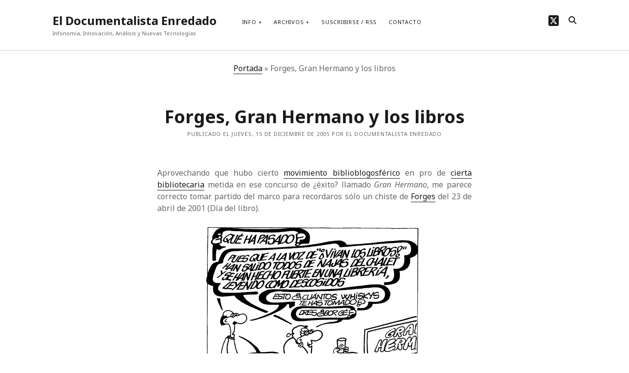

--- FILE ---
content_type: text/html; charset=UTF-8
request_url: https://www.documentalistaenredado.net/293/forges-gran-hermano-libros/
body_size: 10291
content:
<!DOCTYPE html>

<html lang="es">

<head>
	<meta name='robots' content='index, follow, max-image-preview:large, max-snippet:-1, max-video-preview:-1' />
<meta charset="UTF-8" />
<meta name="viewport" content="width=device-width, initial-scale=1" />
<meta name="template" content="Founder 1.56" />

	<!-- This site is optimized with the Yoast SEO plugin v26.8 - https://yoast.com/product/yoast-seo-wordpress/ -->
	<title>Forges, Gran Hermano y los libros - El Documentalista Enredado</title>
	<link rel="canonical" href="https://www.documentalistaenredado.net/293/forges-gran-hermano-libros/" />
	<meta property="og:locale" content="es_ES" />
	<meta property="og:type" content="article" />
	<meta property="og:title" content="Forges, Gran Hermano y los libros - El Documentalista Enredado" />
	<meta property="og:description" content="Aprovechando que hubo cierto movimiento biblioblogosférico en pro de cierta bibliotecaria metida en ese concurso de ¿éxito? llamado Gran Hermano, me parece correcto tomar partido&#8230;" />
	<meta property="og:url" content="https://www.documentalistaenredado.net/293/forges-gran-hermano-libros/" />
	<meta property="og:site_name" content="El Documentalista Enredado" />
	<meta property="article:published_time" content="2005-12-15T12:08:51+00:00" />
	<meta property="article:modified_time" content="2005-12-15T12:08:59+00:00" />
	<meta property="og:image" content="https://www.documentalistaenredado.net/humor/forges23042001.gif" />
	<meta name="author" content="El Documentalista Enredado" />
	<meta name="twitter:card" content="summary_large_image" />
	<meta name="twitter:site" content="@marcos_ros" />
	<meta name="twitter:label1" content="Escrito por" />
	<meta name="twitter:data1" content="El Documentalista Enredado" />
	<script type="application/ld+json" class="yoast-schema-graph">{"@context":"https://schema.org","@graph":[{"@type":"Article","@id":"https://www.documentalistaenredado.net/293/forges-gran-hermano-libros/#article","isPartOf":{"@id":"https://www.documentalistaenredado.net/293/forges-gran-hermano-libros/"},"author":{"name":"El Documentalista Enredado","@id":"https://www.documentalistaenredado.net/#/schema/person/7e242e4b4c6ec4535724f7c5ab661af2"},"headline":"Forges, Gran Hermano y los libros","datePublished":"2005-12-15T12:08:51+00:00","dateModified":"2005-12-15T12:08:59+00:00","mainEntityOfPage":{"@id":"https://www.documentalistaenredado.net/293/forges-gran-hermano-libros/"},"wordCount":50,"publisher":{"@id":"https://www.documentalistaenredado.net/#/schema/person/7c31068a2bbe30301544270476a332ea"},"image":{"@id":"https://www.documentalistaenredado.net/293/forges-gran-hermano-libros/#primaryimage"},"thumbnailUrl":"https://www.documentalistaenredado.net/humor/forges23042001.gif","keywords":["Humor Gráfico","Lectura","Libros"],"articleSection":["Bibliohumor"],"inLanguage":"es"},{"@type":"WebPage","@id":"https://www.documentalistaenredado.net/293/forges-gran-hermano-libros/","url":"https://www.documentalistaenredado.net/293/forges-gran-hermano-libros/","name":"Forges, Gran Hermano y los libros - El Documentalista Enredado","isPartOf":{"@id":"https://www.documentalistaenredado.net/#website"},"primaryImageOfPage":{"@id":"https://www.documentalistaenredado.net/293/forges-gran-hermano-libros/#primaryimage"},"image":{"@id":"https://www.documentalistaenredado.net/293/forges-gran-hermano-libros/#primaryimage"},"thumbnailUrl":"https://www.documentalistaenredado.net/humor/forges23042001.gif","datePublished":"2005-12-15T12:08:51+00:00","dateModified":"2005-12-15T12:08:59+00:00","breadcrumb":{"@id":"https://www.documentalistaenredado.net/293/forges-gran-hermano-libros/#breadcrumb"},"inLanguage":"es","potentialAction":[{"@type":"ReadAction","target":["https://www.documentalistaenredado.net/293/forges-gran-hermano-libros/"]}]},{"@type":"ImageObject","inLanguage":"es","@id":"https://www.documentalistaenredado.net/293/forges-gran-hermano-libros/#primaryimage","url":"https://www.documentalistaenredado.net/humor/forges23042001.gif","contentUrl":"https://www.documentalistaenredado.net/humor/forges23042001.gif"},{"@type":"BreadcrumbList","@id":"https://www.documentalistaenredado.net/293/forges-gran-hermano-libros/#breadcrumb","itemListElement":[{"@type":"ListItem","position":1,"name":"Portada","item":"https://www.documentalistaenredado.net/"},{"@type":"ListItem","position":2,"name":"Forges, Gran Hermano y los libros"}]},{"@type":"WebSite","@id":"https://www.documentalistaenredado.net/#website","url":"https://www.documentalistaenredado.net/","name":"El Documentalista Enredado","description":"Infonomía, Innovación, Análisis y Nuevas Tecnologías","publisher":{"@id":"https://www.documentalistaenredado.net/#/schema/person/7c31068a2bbe30301544270476a332ea"},"potentialAction":[{"@type":"SearchAction","target":{"@type":"EntryPoint","urlTemplate":"https://www.documentalistaenredado.net/?s={search_term_string}"},"query-input":{"@type":"PropertyValueSpecification","valueRequired":true,"valueName":"search_term_string"}}],"inLanguage":"es"},{"@type":["Person","Organization"],"@id":"https://www.documentalistaenredado.net/#/schema/person/7c31068a2bbe30301544270476a332ea","name":"Marcos Ros","image":{"@type":"ImageObject","inLanguage":"es","@id":"https://www.documentalistaenredado.net/#/schema/person/image/","url":"https://www.documentalistaenredado.net/imagen//2023/07/la-foto.jpg","contentUrl":"https://www.documentalistaenredado.net/imagen//2023/07/la-foto.jpg","width":634,"height":696,"caption":"Marcos Ros"},"logo":{"@id":"https://www.documentalistaenredado.net/#/schema/person/image/"},"description":"Licenciado en Documentación, he trabajado como documentalista de prensa en Levante-EMV (Valencia), como técnico en Vigilancia Tecnológica en Aidico-Instituto Tecnológico de la Construcción (Valencia) y Analista de Inteligencia Competitiva en ACCIONA (Madrid). Actualmente, trabajo en el departamento de Innovación Abierta de ACCIONA Energía.","sameAs":["https://www.documentalistaenredado.net","https://x.com/marcos_ros"]},{"@type":"Person","@id":"https://www.documentalistaenredado.net/#/schema/person/7e242e4b4c6ec4535724f7c5ab661af2","name":"El Documentalista Enredado","image":{"@type":"ImageObject","inLanguage":"es","@id":"https://www.documentalistaenredado.net/#/schema/person/image/","url":"https://secure.gravatar.com/avatar/7c6f0d2d41c30b87c674786d28184b75f296fdbf19ceb42a2430c7933b5d636f?s=96&d=mm&r=g","contentUrl":"https://secure.gravatar.com/avatar/7c6f0d2d41c30b87c674786d28184b75f296fdbf19ceb42a2430c7933b5d636f?s=96&d=mm&r=g","caption":"El Documentalista Enredado"},"description":"Es un blog colaborativo nacido en mayo de 2004 que trata temáticas que abarcan la documentación, la gestión de la información y las nuevas tecnologías.","sameAs":["https://www.documentalistaenredado.net"]}]}</script>
	<!-- / Yoast SEO plugin. -->


<link rel='dns-prefetch' href='//secure.gravatar.com' />
<link rel='dns-prefetch' href='//www.googletagmanager.com' />
<link rel='dns-prefetch' href='//stats.wp.com' />
<link rel='dns-prefetch' href='//fonts.googleapis.com' />
<link rel='dns-prefetch' href='//v0.wordpress.com' />
<link rel='dns-prefetch' href='//jetpack.wordpress.com' />
<link rel='dns-prefetch' href='//s0.wp.com' />
<link rel='dns-prefetch' href='//public-api.wordpress.com' />
<link rel='dns-prefetch' href='//0.gravatar.com' />
<link rel='dns-prefetch' href='//1.gravatar.com' />
<link rel='dns-prefetch' href='//2.gravatar.com' />
<link rel='dns-prefetch' href='//widgets.wp.com' />
<link rel="alternate" type="application/rss+xml" title="El Documentalista Enredado &raquo; Feed" href="https://www.documentalistaenredado.net/feed/" />
<link rel="alternate" type="application/rss+xml" title="El Documentalista Enredado &raquo; Feed de los comentarios" href="https://www.documentalistaenredado.net/comments/feed/" />
<link rel="alternate" type="application/rss+xml" title="El Documentalista Enredado &raquo; Comentario Forges, Gran Hermano y los libros del feed" href="https://www.documentalistaenredado.net/293/forges-gran-hermano-libros/feed/" />
<link rel="alternate" title="oEmbed (JSON)" type="application/json+oembed" href="https://www.documentalistaenredado.net/wp-json/oembed/1.0/embed?url=https%3A%2F%2Fwww.documentalistaenredado.net%2F293%2Fforges-gran-hermano-libros%2F" />
<link rel="alternate" title="oEmbed (XML)" type="text/xml+oembed" href="https://www.documentalistaenredado.net/wp-json/oembed/1.0/embed?url=https%3A%2F%2Fwww.documentalistaenredado.net%2F293%2Fforges-gran-hermano-libros%2F&#038;format=xml" />
<style id='wp-img-auto-sizes-contain-inline-css' type='text/css'>
img:is([sizes=auto i],[sizes^="auto," i]){contain-intrinsic-size:3000px 1500px}
/*# sourceURL=wp-img-auto-sizes-contain-inline-css */
</style>
<link rel='stylesheet' id='jetpack_related-posts-css' href='https://www.documentalistaenredado.net/wp-content/plugins/jetpack/modules/related-posts/related-posts.css?ver=20240116' type='text/css' media='all' />
<style id='wp-emoji-styles-inline-css' type='text/css'>

	img.wp-smiley, img.emoji {
		display: inline !important;
		border: none !important;
		box-shadow: none !important;
		height: 1em !important;
		width: 1em !important;
		margin: 0 0.07em !important;
		vertical-align: -0.1em !important;
		background: none !important;
		padding: 0 !important;
	}
/*# sourceURL=wp-emoji-styles-inline-css */
</style>
<style id='wp-block-library-inline-css' type='text/css'>
:root{--wp-block-synced-color:#7a00df;--wp-block-synced-color--rgb:122,0,223;--wp-bound-block-color:var(--wp-block-synced-color);--wp-editor-canvas-background:#ddd;--wp-admin-theme-color:#007cba;--wp-admin-theme-color--rgb:0,124,186;--wp-admin-theme-color-darker-10:#006ba1;--wp-admin-theme-color-darker-10--rgb:0,107,160.5;--wp-admin-theme-color-darker-20:#005a87;--wp-admin-theme-color-darker-20--rgb:0,90,135;--wp-admin-border-width-focus:2px}@media (min-resolution:192dpi){:root{--wp-admin-border-width-focus:1.5px}}.wp-element-button{cursor:pointer}:root .has-very-light-gray-background-color{background-color:#eee}:root .has-very-dark-gray-background-color{background-color:#313131}:root .has-very-light-gray-color{color:#eee}:root .has-very-dark-gray-color{color:#313131}:root .has-vivid-green-cyan-to-vivid-cyan-blue-gradient-background{background:linear-gradient(135deg,#00d084,#0693e3)}:root .has-purple-crush-gradient-background{background:linear-gradient(135deg,#34e2e4,#4721fb 50%,#ab1dfe)}:root .has-hazy-dawn-gradient-background{background:linear-gradient(135deg,#faaca8,#dad0ec)}:root .has-subdued-olive-gradient-background{background:linear-gradient(135deg,#fafae1,#67a671)}:root .has-atomic-cream-gradient-background{background:linear-gradient(135deg,#fdd79a,#004a59)}:root .has-nightshade-gradient-background{background:linear-gradient(135deg,#330968,#31cdcf)}:root .has-midnight-gradient-background{background:linear-gradient(135deg,#020381,#2874fc)}:root{--wp--preset--font-size--normal:16px;--wp--preset--font-size--huge:42px}.has-regular-font-size{font-size:1em}.has-larger-font-size{font-size:2.625em}.has-normal-font-size{font-size:var(--wp--preset--font-size--normal)}.has-huge-font-size{font-size:var(--wp--preset--font-size--huge)}.has-text-align-center{text-align:center}.has-text-align-left{text-align:left}.has-text-align-right{text-align:right}.has-fit-text{white-space:nowrap!important}#end-resizable-editor-section{display:none}.aligncenter{clear:both}.items-justified-left{justify-content:flex-start}.items-justified-center{justify-content:center}.items-justified-right{justify-content:flex-end}.items-justified-space-between{justify-content:space-between}.screen-reader-text{border:0;clip-path:inset(50%);height:1px;margin:-1px;overflow:hidden;padding:0;position:absolute;width:1px;word-wrap:normal!important}.screen-reader-text:focus{background-color:#ddd;clip-path:none;color:#444;display:block;font-size:1em;height:auto;left:5px;line-height:normal;padding:15px 23px 14px;text-decoration:none;top:5px;width:auto;z-index:100000}html :where(.has-border-color){border-style:solid}html :where([style*=border-top-color]){border-top-style:solid}html :where([style*=border-right-color]){border-right-style:solid}html :where([style*=border-bottom-color]){border-bottom-style:solid}html :where([style*=border-left-color]){border-left-style:solid}html :where([style*=border-width]){border-style:solid}html :where([style*=border-top-width]){border-top-style:solid}html :where([style*=border-right-width]){border-right-style:solid}html :where([style*=border-bottom-width]){border-bottom-style:solid}html :where([style*=border-left-width]){border-left-style:solid}html :where(img[class*=wp-image-]){height:auto;max-width:100%}:where(figure){margin:0 0 1em}html :where(.is-position-sticky){--wp-admin--admin-bar--position-offset:var(--wp-admin--admin-bar--height,0px)}@media screen and (max-width:600px){html :where(.is-position-sticky){--wp-admin--admin-bar--position-offset:0px}}

/*# sourceURL=wp-block-library-inline-css */
</style><style id='global-styles-inline-css' type='text/css'>
:root{--wp--preset--aspect-ratio--square: 1;--wp--preset--aspect-ratio--4-3: 4/3;--wp--preset--aspect-ratio--3-4: 3/4;--wp--preset--aspect-ratio--3-2: 3/2;--wp--preset--aspect-ratio--2-3: 2/3;--wp--preset--aspect-ratio--16-9: 16/9;--wp--preset--aspect-ratio--9-16: 9/16;--wp--preset--color--black: #000000;--wp--preset--color--cyan-bluish-gray: #abb8c3;--wp--preset--color--white: #ffffff;--wp--preset--color--pale-pink: #f78da7;--wp--preset--color--vivid-red: #cf2e2e;--wp--preset--color--luminous-vivid-orange: #ff6900;--wp--preset--color--luminous-vivid-amber: #fcb900;--wp--preset--color--light-green-cyan: #7bdcb5;--wp--preset--color--vivid-green-cyan: #00d084;--wp--preset--color--pale-cyan-blue: #8ed1fc;--wp--preset--color--vivid-cyan-blue: #0693e3;--wp--preset--color--vivid-purple: #9b51e0;--wp--preset--gradient--vivid-cyan-blue-to-vivid-purple: linear-gradient(135deg,rgb(6,147,227) 0%,rgb(155,81,224) 100%);--wp--preset--gradient--light-green-cyan-to-vivid-green-cyan: linear-gradient(135deg,rgb(122,220,180) 0%,rgb(0,208,130) 100%);--wp--preset--gradient--luminous-vivid-amber-to-luminous-vivid-orange: linear-gradient(135deg,rgb(252,185,0) 0%,rgb(255,105,0) 100%);--wp--preset--gradient--luminous-vivid-orange-to-vivid-red: linear-gradient(135deg,rgb(255,105,0) 0%,rgb(207,46,46) 100%);--wp--preset--gradient--very-light-gray-to-cyan-bluish-gray: linear-gradient(135deg,rgb(238,238,238) 0%,rgb(169,184,195) 100%);--wp--preset--gradient--cool-to-warm-spectrum: linear-gradient(135deg,rgb(74,234,220) 0%,rgb(151,120,209) 20%,rgb(207,42,186) 40%,rgb(238,44,130) 60%,rgb(251,105,98) 80%,rgb(254,248,76) 100%);--wp--preset--gradient--blush-light-purple: linear-gradient(135deg,rgb(255,206,236) 0%,rgb(152,150,240) 100%);--wp--preset--gradient--blush-bordeaux: linear-gradient(135deg,rgb(254,205,165) 0%,rgb(254,45,45) 50%,rgb(107,0,62) 100%);--wp--preset--gradient--luminous-dusk: linear-gradient(135deg,rgb(255,203,112) 0%,rgb(199,81,192) 50%,rgb(65,88,208) 100%);--wp--preset--gradient--pale-ocean: linear-gradient(135deg,rgb(255,245,203) 0%,rgb(182,227,212) 50%,rgb(51,167,181) 100%);--wp--preset--gradient--electric-grass: linear-gradient(135deg,rgb(202,248,128) 0%,rgb(113,206,126) 100%);--wp--preset--gradient--midnight: linear-gradient(135deg,rgb(2,3,129) 0%,rgb(40,116,252) 100%);--wp--preset--font-size--small: 11px;--wp--preset--font-size--medium: 20px;--wp--preset--font-size--large: 24px;--wp--preset--font-size--x-large: 42px;--wp--preset--font-size--regular: 16px;--wp--preset--font-size--larger: 36px;--wp--preset--spacing--20: 0.44rem;--wp--preset--spacing--30: 0.67rem;--wp--preset--spacing--40: 1rem;--wp--preset--spacing--50: 1.5rem;--wp--preset--spacing--60: 2.25rem;--wp--preset--spacing--70: 3.38rem;--wp--preset--spacing--80: 5.06rem;--wp--preset--shadow--natural: 6px 6px 9px rgba(0, 0, 0, 0.2);--wp--preset--shadow--deep: 12px 12px 50px rgba(0, 0, 0, 0.4);--wp--preset--shadow--sharp: 6px 6px 0px rgba(0, 0, 0, 0.2);--wp--preset--shadow--outlined: 6px 6px 0px -3px rgb(255, 255, 255), 6px 6px rgb(0, 0, 0);--wp--preset--shadow--crisp: 6px 6px 0px rgb(0, 0, 0);}:where(.is-layout-flex){gap: 0.5em;}:where(.is-layout-grid){gap: 0.5em;}body .is-layout-flex{display: flex;}.is-layout-flex{flex-wrap: wrap;align-items: center;}.is-layout-flex > :is(*, div){margin: 0;}body .is-layout-grid{display: grid;}.is-layout-grid > :is(*, div){margin: 0;}:where(.wp-block-columns.is-layout-flex){gap: 2em;}:where(.wp-block-columns.is-layout-grid){gap: 2em;}:where(.wp-block-post-template.is-layout-flex){gap: 1.25em;}:where(.wp-block-post-template.is-layout-grid){gap: 1.25em;}.has-black-color{color: var(--wp--preset--color--black) !important;}.has-cyan-bluish-gray-color{color: var(--wp--preset--color--cyan-bluish-gray) !important;}.has-white-color{color: var(--wp--preset--color--white) !important;}.has-pale-pink-color{color: var(--wp--preset--color--pale-pink) !important;}.has-vivid-red-color{color: var(--wp--preset--color--vivid-red) !important;}.has-luminous-vivid-orange-color{color: var(--wp--preset--color--luminous-vivid-orange) !important;}.has-luminous-vivid-amber-color{color: var(--wp--preset--color--luminous-vivid-amber) !important;}.has-light-green-cyan-color{color: var(--wp--preset--color--light-green-cyan) !important;}.has-vivid-green-cyan-color{color: var(--wp--preset--color--vivid-green-cyan) !important;}.has-pale-cyan-blue-color{color: var(--wp--preset--color--pale-cyan-blue) !important;}.has-vivid-cyan-blue-color{color: var(--wp--preset--color--vivid-cyan-blue) !important;}.has-vivid-purple-color{color: var(--wp--preset--color--vivid-purple) !important;}.has-black-background-color{background-color: var(--wp--preset--color--black) !important;}.has-cyan-bluish-gray-background-color{background-color: var(--wp--preset--color--cyan-bluish-gray) !important;}.has-white-background-color{background-color: var(--wp--preset--color--white) !important;}.has-pale-pink-background-color{background-color: var(--wp--preset--color--pale-pink) !important;}.has-vivid-red-background-color{background-color: var(--wp--preset--color--vivid-red) !important;}.has-luminous-vivid-orange-background-color{background-color: var(--wp--preset--color--luminous-vivid-orange) !important;}.has-luminous-vivid-amber-background-color{background-color: var(--wp--preset--color--luminous-vivid-amber) !important;}.has-light-green-cyan-background-color{background-color: var(--wp--preset--color--light-green-cyan) !important;}.has-vivid-green-cyan-background-color{background-color: var(--wp--preset--color--vivid-green-cyan) !important;}.has-pale-cyan-blue-background-color{background-color: var(--wp--preset--color--pale-cyan-blue) !important;}.has-vivid-cyan-blue-background-color{background-color: var(--wp--preset--color--vivid-cyan-blue) !important;}.has-vivid-purple-background-color{background-color: var(--wp--preset--color--vivid-purple) !important;}.has-black-border-color{border-color: var(--wp--preset--color--black) !important;}.has-cyan-bluish-gray-border-color{border-color: var(--wp--preset--color--cyan-bluish-gray) !important;}.has-white-border-color{border-color: var(--wp--preset--color--white) !important;}.has-pale-pink-border-color{border-color: var(--wp--preset--color--pale-pink) !important;}.has-vivid-red-border-color{border-color: var(--wp--preset--color--vivid-red) !important;}.has-luminous-vivid-orange-border-color{border-color: var(--wp--preset--color--luminous-vivid-orange) !important;}.has-luminous-vivid-amber-border-color{border-color: var(--wp--preset--color--luminous-vivid-amber) !important;}.has-light-green-cyan-border-color{border-color: var(--wp--preset--color--light-green-cyan) !important;}.has-vivid-green-cyan-border-color{border-color: var(--wp--preset--color--vivid-green-cyan) !important;}.has-pale-cyan-blue-border-color{border-color: var(--wp--preset--color--pale-cyan-blue) !important;}.has-vivid-cyan-blue-border-color{border-color: var(--wp--preset--color--vivid-cyan-blue) !important;}.has-vivid-purple-border-color{border-color: var(--wp--preset--color--vivid-purple) !important;}.has-vivid-cyan-blue-to-vivid-purple-gradient-background{background: var(--wp--preset--gradient--vivid-cyan-blue-to-vivid-purple) !important;}.has-light-green-cyan-to-vivid-green-cyan-gradient-background{background: var(--wp--preset--gradient--light-green-cyan-to-vivid-green-cyan) !important;}.has-luminous-vivid-amber-to-luminous-vivid-orange-gradient-background{background: var(--wp--preset--gradient--luminous-vivid-amber-to-luminous-vivid-orange) !important;}.has-luminous-vivid-orange-to-vivid-red-gradient-background{background: var(--wp--preset--gradient--luminous-vivid-orange-to-vivid-red) !important;}.has-very-light-gray-to-cyan-bluish-gray-gradient-background{background: var(--wp--preset--gradient--very-light-gray-to-cyan-bluish-gray) !important;}.has-cool-to-warm-spectrum-gradient-background{background: var(--wp--preset--gradient--cool-to-warm-spectrum) !important;}.has-blush-light-purple-gradient-background{background: var(--wp--preset--gradient--blush-light-purple) !important;}.has-blush-bordeaux-gradient-background{background: var(--wp--preset--gradient--blush-bordeaux) !important;}.has-luminous-dusk-gradient-background{background: var(--wp--preset--gradient--luminous-dusk) !important;}.has-pale-ocean-gradient-background{background: var(--wp--preset--gradient--pale-ocean) !important;}.has-electric-grass-gradient-background{background: var(--wp--preset--gradient--electric-grass) !important;}.has-midnight-gradient-background{background: var(--wp--preset--gradient--midnight) !important;}.has-small-font-size{font-size: var(--wp--preset--font-size--small) !important;}.has-medium-font-size{font-size: var(--wp--preset--font-size--medium) !important;}.has-large-font-size{font-size: var(--wp--preset--font-size--large) !important;}.has-x-large-font-size{font-size: var(--wp--preset--font-size--x-large) !important;}
/*# sourceURL=global-styles-inline-css */
</style>

<style id='classic-theme-styles-inline-css' type='text/css'>
/*! This file is auto-generated */
.wp-block-button__link{color:#fff;background-color:#32373c;border-radius:9999px;box-shadow:none;text-decoration:none;padding:calc(.667em + 2px) calc(1.333em + 2px);font-size:1.125em}.wp-block-file__button{background:#32373c;color:#fff;text-decoration:none}
/*# sourceURL=/wp-includes/css/classic-themes.min.css */
</style>
<link rel='stylesheet' id='ct-founder-google-fonts-css' href='//fonts.googleapis.com/css?family=Noto+Sans%3A400%2C700%2C400i&#038;display=swap&#038;subset=latin%2Clatin-ext&#038;ver=6.9' type='text/css' media='all' />
<link rel='stylesheet' id='ct-founder-font-awesome-css' href='https://www.documentalistaenredado.net/wp-content/themes/founder/assets/font-awesome/css/all.min.css?ver=08800af2ef03187c44f09a4c51c0e650' type='text/css' media='all' />
<link rel='stylesheet' id='ct-founder-style-css' href='https://www.documentalistaenredado.net/wp-content/themes/founder/style.css?ver=08800af2ef03187c44f09a4c51c0e650' type='text/css' media='all' />
<script type="text/javascript" id="jetpack_related-posts-js-extra">
/* <![CDATA[ */
var related_posts_js_options = {"post_heading":"h4"};
//# sourceURL=jetpack_related-posts-js-extra
/* ]]> */
</script>
<script type="text/javascript" src="https://www.documentalistaenredado.net/wp-content/plugins/jetpack/_inc/build/related-posts/related-posts.min.js?ver=20240116" id="jetpack_related-posts-js"></script>
<script type="text/javascript" src="https://www.documentalistaenredado.net/wp-includes/js/jquery/jquery.min.js?ver=3.7.1" id="jquery-core-js"></script>
<script type="text/javascript" src="https://www.documentalistaenredado.net/wp-includes/js/jquery/jquery-migrate.min.js?ver=3.4.1" id="jquery-migrate-js"></script>

<!-- Fragmento de código de la etiqueta de Google (gtag.js) añadida por Site Kit -->
<!-- Fragmento de código de Google Analytics añadido por Site Kit -->
<script type="text/javascript" src="https://www.googletagmanager.com/gtag/js?id=GT-PL9TQKN" id="google_gtagjs-js" async></script>
<script type="text/javascript" id="google_gtagjs-js-after">
/* <![CDATA[ */
window.dataLayer = window.dataLayer || [];function gtag(){dataLayer.push(arguments);}
gtag("set","linker",{"domains":["www.documentalistaenredado.net"]});
gtag("js", new Date());
gtag("set", "developer_id.dZTNiMT", true);
gtag("config", "GT-PL9TQKN");
//# sourceURL=google_gtagjs-js-after
/* ]]> */
</script>
<link rel="https://api.w.org/" href="https://www.documentalistaenredado.net/wp-json/" /><link rel="alternate" title="JSON" type="application/json" href="https://www.documentalistaenredado.net/wp-json/wp/v2/posts/293" /><link rel="EditURI" type="application/rsd+xml" title="RSD" href="https://www.documentalistaenredado.net/xmlrpc.php?rsd" />
<meta name="generator" content="Site Kit by Google 1.170.0" />	<style>img#wpstats{display:none}</style>
		</head>

<body data-rsssl=1 id="founder" class="wp-singular post-template-default single single-post postid-293 single-format-standard wp-theme-founder full-post singular singular-post singular-post-293">
			<a class="skip-content" href="#main">Saltar al contenido &rarr;</a>
	<div id="overflow-container" class="overflow-container">
		<div id="max-width" class="max-width">
									<header class="site-header" id="site-header" role="banner">
				<div id="title-container" class="title-container">
					<div id='site-title' class='site-title'><a href='https://www.documentalistaenredado.net'>El Documentalista Enredado</a></div>					<p class="tagline">Infonomía, Innovación, Análisis y Nuevas Tecnologías</p>				</div>
				<button id="toggle-navigation" class="toggle-navigation" name="toggle-navigation" aria-expanded="false">
					<span class="screen-reader-text">abrir el menú</span>
					<i class="fas fa-bars" title="icono del menú principal" aria-hidden="true"></i>
				</button>
				<div id="menu-primary-container" class="menu-primary-container">
					<div id="menu-primary" class="menu-container menu-primary" role="navigation">
	<nav class="menu"><ul id="menu-primary-items" class="menu-primary-items"><li id="menu-item-949" class="menu-item menu-item-type-post_type menu-item-object-page menu-item-has-children menu-item-949"><a href="https://www.documentalistaenredado.net/que-son-los-documentalistas/">Info</a><button class="toggle-dropdown" aria-expanded="false" name="toggle-dropdown"><span class="screen-reader-text">abrir el menú</span><i class="fas fa-angle-down"></i></button>
<ul class="sub-menu">
	<li id="menu-item-1207" class="menu-item menu-item-type-post_type menu-item-object-page menu-item-1207"><a href="https://www.documentalistaenredado.net/que-son-los-documentalistas/marcos-ros-martin/">Marcos Ros-Martín</a></li>
	<li id="menu-item-948" class="menu-item menu-item-type-post_type menu-item-object-page menu-item-948"><a href="https://www.documentalistaenredado.net/que-son-los-documentalistas/maria-elena-mateo/">Maria Elena Mateo</a></li>
	<li id="menu-item-955" class="menu-item menu-item-type-post_type menu-item-object-page menu-item-955"><a href="https://www.documentalistaenredado.net/que-son-los-documentalistas/estadisticas/">Estadísticas</a></li>
</ul>
</li>
<li id="menu-item-951" class="menu-item menu-item-type-post_type menu-item-object-page menu-item-has-children menu-item-951"><a href="https://www.documentalistaenredado.net/archivos/">Archivos</a><button class="toggle-dropdown" aria-expanded="false" name="toggle-dropdown"><span class="screen-reader-text">abrir el menú</span><i class="fas fa-angle-down"></i></button>
<ul class="sub-menu">
	<li id="menu-item-3652" class="menu-item menu-item-type-post_type menu-item-object-page menu-item-3652"><a href="https://www.documentalistaenredado.net/temas/">Temas</a></li>
	<li id="menu-item-3603" class="menu-item menu-item-type-post_type menu-item-object-page menu-item-3603"><a href="https://www.documentalistaenredado.net/tagcloud/">Tag Cloud</a></li>
	<li id="menu-item-953" class="menu-item menu-item-type-post_type menu-item-object-page menu-item-953"><a href="https://www.documentalistaenredado.net/analisis/">Análisis</a></li>
</ul>
</li>
<li id="menu-item-1370" class="menu-item menu-item-type-post_type menu-item-object-page menu-item-1370"><a href="https://www.documentalistaenredado.net/suscribirse-rss/">Suscribirse / RSS</a></li>
<li id="menu-item-952" class="menu-item menu-item-type-post_type menu-item-object-page menu-item-952"><a href="https://www.documentalistaenredado.net/formulario-de-contacto/">Contacto</a></li>
</ul></nav></div>
					<ul class='social-media-icons'>                    <li>
                        <a class="twitter" target="_blank"
                            href="https://twitter.com/marcos_ros/" aria-label="twitter"
                            >
                            <i class="fab fa-square-x-twitter" title="twitter"></i>
                            <span class="screen-reader-text">twitter</span>
                        </a>
                    </li>
                    </ul>					
<div class='search-form-container'>
	<button id="search-icon" class="search-icon" aria-label="search" aria-pressed="false">
		<i class="fas fa-search"></i>
	</button>
	<form role="search" method="get" class="search-form" action="https://www.documentalistaenredado.net/">
		<label class="screen-reader-text">Buscar</label>
		<input type="search" class="search-field" placeholder="Buscar..." value="" name="s"
		       title="Buscar:" tabindex="-1"/>
	</form>
</div>				</div>
			</header>
															<section id="main" class="main" role="main">
				<p id="breadcrumbs"><span><span><a href="https://www.documentalistaenredado.net/">Portada</a></span> » <span class="breadcrumb_last" aria-current="page">Forges, Gran Hermano y los libros</span></span></p>
<div id="loop-container" class="loop-container">
	<div class="post-293 post type-post status-publish format-standard hentry category-bibliohumor tag-humor_grafico tag-lectura tag-libros entry">
		<article>
		<div class='post-header'>
			<h1 class='post-title'>Forges, Gran Hermano y los libros</h1>
			
<div class="post-meta">
	<p>
		Publicado el jueves, 15 de diciembre de 2005 por El Documentalista Enredado	</p>
</div>		</div>
				<div class="post-content">
						<div align="justify">
<p>Aprovechando que hubo cierto <a href="http://www.veaseademas.com/archivos/2005/10/gran_hermano.html" target="_blank">movimiento biblioblogosférico</a> en pro de <a href="http://inmaculadacontreras.bitacoras.com/" target="_blank">cierta bibliotecaria</a> metida en ese concurso de ¿éxito? llamado <i>Gran Hermano</i>, me parece correcto tomar partido del marco para recordaros sólo un chiste de <a href="http://www.forges.com" target="_blank">Forges</a> del 23 de abril de 2001 (Día del libro).</p>
</div>
<div align="center">
<img decoding="async" src="https://www.documentalistaenredado.net/humor/forges23042001.gif" title="Forges, Gran Hermano y los libros" border="0"/>
</div>

<div id='jp-relatedposts' class='jp-relatedposts' >
	<h3 class="jp-relatedposts-headline"><em>También te puede interesar...</em></h3>
</div>					</div>
		<div class="post-after">
						<p class="post-categories"><span>Publicado en </span><a href="https://www.documentalistaenredado.net/category/vistoleido/bibliohumor/" title="Ver todas las entradas en Bibliohumor">Bibliohumor</a></p>			<div class="post-tags"><span>Etiquetado en</span><ul><li><a href="https://www.documentalistaenredado.net/tag/humor_grafico/" title="Ver todas las entradas etiquetadas como Humor Gráfico">Humor Gráfico</a></li><li><a href="https://www.documentalistaenredado.net/tag/lectura/" title="Ver todas las entradas etiquetadas como Lectura">Lectura</a></li><li><a href="https://www.documentalistaenredado.net/tag/libros/" title="Ver todas las entradas etiquetadas como Libros">Libros</a></li></ul></div>			<nav class="further-reading">
	<div class="previous">
		<span>Entrada anterior</span>
		<a href="https://www.documentalistaenredado.net/295/codices-illustres/">Códices illustres</a>
	</div>
	<div class="next">
		<span>Entrada siguiente</span>
		<a href="https://www.documentalistaenredado.net/289/analisis-biblioblogosfera-conclusiones/">Análisis de la biblioblogosfera hispana (8), conclusiones</a>
	</div>
</nav>		</div>
	</article>
		<section id="comments" class="comments">
		<div class="comments-number">
			<h2>
				3 comentarios			</h2>
		</div>
		<ol class="comment-list">
					<li class="comment even thread-even depth-1" id="li-comment-2187">
		<article id="comment-2187" class="comment">
			<div class="comment-author">
				<img alt='jmcollado' src='https://secure.gravatar.com/avatar/dd3fcabde2b4d5115949862c95720da67bec4b2210854b7a71e79b104f33d47d?s=36&#038;d=mm&#038;r=g' srcset='https://secure.gravatar.com/avatar/dd3fcabde2b4d5115949862c95720da67bec4b2210854b7a71e79b104f33d47d?s=72&#038;d=mm&#038;r=g 2x' class='avatar avatar-36 photo' height='36' width='36' decoding='async'/>				<span class="author-name"><a href="http://documentalqueridowatson.blogspot.com/" class="url" rel="ugc external nofollow">jmcollado</a></span>
			</div>
			<div class="comment-content">
								<p>«hubo» y has dicho bien. Cuando aparezca la de Gran Hermano hablando sobre bibliotecas digitales  lo retomamos</p>
			</div>
			<div class="comment-footer">
				<span class="comment-date">jueves, 15 de diciembre de 2005</span>
											</div>
		</article>
		</li><!-- #comment-## -->
		<li class="comment odd alt thread-odd thread-alt depth-1" id="li-comment-2188">
		<article id="comment-2188" class="comment">
			<div class="comment-author">
				<img alt='Yavannna' src='https://secure.gravatar.com/avatar/?s=36&#038;d=mm&#038;r=g' srcset='https://secure.gravatar.com/avatar/?s=72&#038;d=mm&#038;r=g 2x' class='avatar avatar-36 photo avatar-default' height='36' width='36' decoding='async'/>				<span class="author-name"><a href="http://tekateka.blogspot.com" class="url" rel="ugc external nofollow">Yavannna</a></span>
			</div>
			<div class="comment-content">
								<p>Jejeje muy bueno 😀</p>
			</div>
			<div class="comment-footer">
				<span class="comment-date">jueves, 15 de diciembre de 2005</span>
											</div>
		</article>
		</li><!-- #comment-## -->
		<li class="comment byuser comment-author-mark even thread-even depth-1" id="li-comment-2189">
		<article id="comment-2189" class="comment">
			<div class="comment-author">
				<img alt='Marcos Ros' src='https://secure.gravatar.com/avatar/7c6f0d2d41c30b87c674786d28184b75f296fdbf19ceb42a2430c7933b5d636f?s=36&#038;d=mm&#038;r=g' srcset='https://secure.gravatar.com/avatar/7c6f0d2d41c30b87c674786d28184b75f296fdbf19ceb42a2430c7933b5d636f?s=72&#038;d=mm&#038;r=g 2x' class='avatar avatar-36 photo' height='36' width='36' decoding='async'/>				<span class="author-name"><a href="https://www.documentalistaenredado.net" class="url" rel="ugc">Marcos Ros</a></span>
			</div>
			<div class="comment-content">
								<p>jejeje</p>
<p>Bueno, no se ven a bibliotecari@s en la TV todos los días y menos en ese cariz. Creo que estuvo bien, lo de la blogosfera claro, mientras duró. El programa y su tribu la verdad es que ni los vi ni me interesan.</p>
			</div>
			<div class="comment-footer">
				<span class="comment-date">jueves, 15 de diciembre de 2005</span>
											</div>
		</article>
		</li><!-- #comment-## -->
		</ol>
				<p class="comments-closed">
			Los comentarios están cerrados.		</p>
	</section>
	</div></div>

</section><!-- .main -->

<footer id="site-footer" class="site-footer" role="contentinfo">
		<span>
        <a href="https://www.competethemes.com/founder/" rel="nofollow">Tema Founder para WordPress</a> de Compete Themes.    </span>
</footer>

</div>
</div><!-- .overflow-container -->

<button id="scroll-to-top" class="scroll-to-top" aria-label="Volver arriba"><span class="screen-reader-text">Volver arriba</span><i class="fas fa-arrow-up"></i></button>
<script type="speculationrules">
{"prefetch":[{"source":"document","where":{"and":[{"href_matches":"/*"},{"not":{"href_matches":["/wp-*.php","/wp-admin/*","/imagen/*","/wp-content/*","/wp-content/plugins/*","/wp-content/themes/founder/*","/*\\?(.+)"]}},{"not":{"selector_matches":"a[rel~=\"nofollow\"]"}},{"not":{"selector_matches":".no-prefetch, .no-prefetch a"}}]},"eagerness":"conservative"}]}
</script>
	<div style="display:none">
			<div class="grofile-hash-map-6fe8dfad93054e15ac5196ebfa6d361e">
		</div>
		<div class="grofile-hash-map-16d789e25ce7889de0caf246be1c202e">
		</div>
		</div>
		<script type="text/javascript" id="ct-founder-js-js-extra">
/* <![CDATA[ */
var ct_founder_objectL10n = {"openMenu":"abrir el men\u00fa","closeMenu":"cerrar el men\u00fa","openSidebar":"abrir la barra lateral","closeSidebar":"cerrar la barra lateral"};
//# sourceURL=ct-founder-js-js-extra
/* ]]> */
</script>
<script type="text/javascript" src="https://www.documentalistaenredado.net/wp-content/themes/founder/js/build/production.min.js?ver=08800af2ef03187c44f09a4c51c0e650" id="ct-founder-js-js"></script>
<script type="text/javascript" src="https://secure.gravatar.com/js/gprofiles.js?ver=202604" id="grofiles-cards-js"></script>
<script type="text/javascript" id="wpgroho-js-extra">
/* <![CDATA[ */
var WPGroHo = {"my_hash":""};
//# sourceURL=wpgroho-js-extra
/* ]]> */
</script>
<script type="text/javascript" src="https://www.documentalistaenredado.net/wp-content/plugins/jetpack/modules/wpgroho.js?ver=15.4" id="wpgroho-js"></script>
<script type="text/javascript" id="jetpack-stats-js-before">
/* <![CDATA[ */
_stq = window._stq || [];
_stq.push([ "view", {"v":"ext","blog":"1077856","post":"293","tz":"1","srv":"www.documentalistaenredado.net","j":"1:15.4"} ]);
_stq.push([ "clickTrackerInit", "1077856", "293" ]);
//# sourceURL=jetpack-stats-js-before
/* ]]> */
</script>
<script type="text/javascript" src="https://stats.wp.com/e-202604.js" id="jetpack-stats-js" defer="defer" data-wp-strategy="defer"></script>
<script id="wp-emoji-settings" type="application/json">
{"baseUrl":"https://s.w.org/images/core/emoji/17.0.2/72x72/","ext":".png","svgUrl":"https://s.w.org/images/core/emoji/17.0.2/svg/","svgExt":".svg","source":{"concatemoji":"https://www.documentalistaenredado.net/wp-includes/js/wp-emoji-release.min.js?ver=08800af2ef03187c44f09a4c51c0e650"}}
</script>
<script type="module">
/* <![CDATA[ */
/*! This file is auto-generated */
const a=JSON.parse(document.getElementById("wp-emoji-settings").textContent),o=(window._wpemojiSettings=a,"wpEmojiSettingsSupports"),s=["flag","emoji"];function i(e){try{var t={supportTests:e,timestamp:(new Date).valueOf()};sessionStorage.setItem(o,JSON.stringify(t))}catch(e){}}function c(e,t,n){e.clearRect(0,0,e.canvas.width,e.canvas.height),e.fillText(t,0,0);t=new Uint32Array(e.getImageData(0,0,e.canvas.width,e.canvas.height).data);e.clearRect(0,0,e.canvas.width,e.canvas.height),e.fillText(n,0,0);const a=new Uint32Array(e.getImageData(0,0,e.canvas.width,e.canvas.height).data);return t.every((e,t)=>e===a[t])}function p(e,t){e.clearRect(0,0,e.canvas.width,e.canvas.height),e.fillText(t,0,0);var n=e.getImageData(16,16,1,1);for(let e=0;e<n.data.length;e++)if(0!==n.data[e])return!1;return!0}function u(e,t,n,a){switch(t){case"flag":return n(e,"\ud83c\udff3\ufe0f\u200d\u26a7\ufe0f","\ud83c\udff3\ufe0f\u200b\u26a7\ufe0f")?!1:!n(e,"\ud83c\udde8\ud83c\uddf6","\ud83c\udde8\u200b\ud83c\uddf6")&&!n(e,"\ud83c\udff4\udb40\udc67\udb40\udc62\udb40\udc65\udb40\udc6e\udb40\udc67\udb40\udc7f","\ud83c\udff4\u200b\udb40\udc67\u200b\udb40\udc62\u200b\udb40\udc65\u200b\udb40\udc6e\u200b\udb40\udc67\u200b\udb40\udc7f");case"emoji":return!a(e,"\ud83e\u1fac8")}return!1}function f(e,t,n,a){let r;const o=(r="undefined"!=typeof WorkerGlobalScope&&self instanceof WorkerGlobalScope?new OffscreenCanvas(300,150):document.createElement("canvas")).getContext("2d",{willReadFrequently:!0}),s=(o.textBaseline="top",o.font="600 32px Arial",{});return e.forEach(e=>{s[e]=t(o,e,n,a)}),s}function r(e){var t=document.createElement("script");t.src=e,t.defer=!0,document.head.appendChild(t)}a.supports={everything:!0,everythingExceptFlag:!0},new Promise(t=>{let n=function(){try{var e=JSON.parse(sessionStorage.getItem(o));if("object"==typeof e&&"number"==typeof e.timestamp&&(new Date).valueOf()<e.timestamp+604800&&"object"==typeof e.supportTests)return e.supportTests}catch(e){}return null}();if(!n){if("undefined"!=typeof Worker&&"undefined"!=typeof OffscreenCanvas&&"undefined"!=typeof URL&&URL.createObjectURL&&"undefined"!=typeof Blob)try{var e="postMessage("+f.toString()+"("+[JSON.stringify(s),u.toString(),c.toString(),p.toString()].join(",")+"));",a=new Blob([e],{type:"text/javascript"});const r=new Worker(URL.createObjectURL(a),{name:"wpTestEmojiSupports"});return void(r.onmessage=e=>{i(n=e.data),r.terminate(),t(n)})}catch(e){}i(n=f(s,u,c,p))}t(n)}).then(e=>{for(const n in e)a.supports[n]=e[n],a.supports.everything=a.supports.everything&&a.supports[n],"flag"!==n&&(a.supports.everythingExceptFlag=a.supports.everythingExceptFlag&&a.supports[n]);var t;a.supports.everythingExceptFlag=a.supports.everythingExceptFlag&&!a.supports.flag,a.supports.everything||((t=a.source||{}).concatemoji?r(t.concatemoji):t.wpemoji&&t.twemoji&&(r(t.twemoji),r(t.wpemoji)))});
//# sourceURL=https://www.documentalistaenredado.net/wp-includes/js/wp-emoji-loader.min.js
/* ]]> */
</script>

</body>
</html>